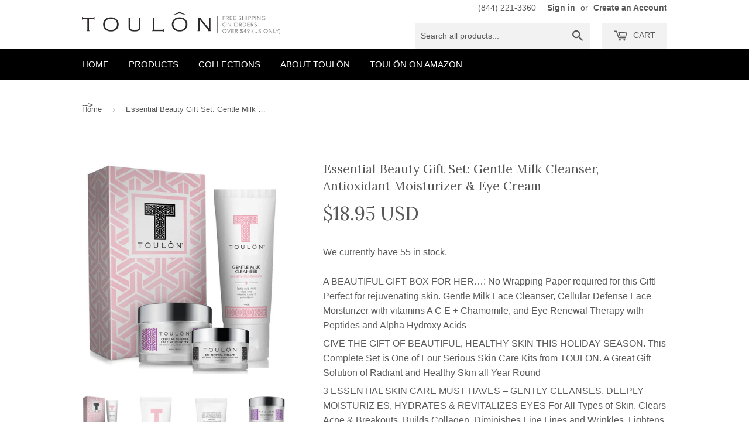

--- FILE ---
content_type: text/html; charset=utf-8
request_url: https://toulonskincare.com/products/beauty-gift-set-for-women-includes-gentle-milk-face-cleanser-antioxidant-daily-face-moisturizer-eye-cream-for-dark-circles-and-puffiness-makes-the-perfect-holiday-gift
body_size: 17146
content:
<!doctype html>
<!--[if lt IE 7]><html class="no-js lt-ie9 lt-ie8 lt-ie7" lang="en"> <![endif]-->
<!--[if IE 7]><html class="no-js lt-ie9 lt-ie8" lang="en"> <![endif]-->
<!--[if IE 8]><html class="no-js lt-ie9" lang="en"> <![endif]-->
<!--[if IE 9 ]><html class="ie9 no-js"> <![endif]-->
<!--[if (gt IE 9)|!(IE)]><!--> <html class="no-touch no-js"> <!--<![endif]-->
<head>
  
<link rel="shortcut icon" href="//toulonskincare.com/cdn/shop/t/3/assets/favicon.png?v=133185332938373150281468507388" type="image/png" />
  <!-- Basic page needs ================================================== -->
  <meta charset="utf-8">
  <meta http-equiv="X-UA-Compatible" content="IE=edge,chrome=1">

  
  <link rel="shortcut icon" href="//toulonskincare.com/cdn/shop/t/3/assets/favicon.png?v=133185332938373150281468507388" type="image/png" />
  
    <!-- FB OPEN GRAPH CODE ================================================== -->
  
  <meta property="og:image" content="https://toulonskincare.com/cdn/shop/products/DAILY-GiftBox_02_grande.jpg?v=1479162459" />
  <meta property="og:image:secure_url" content="https://toulonskincare.com/cdn/shop/products/DAILY-GiftBox_02_grande.jpg?v=1479162459" />

  <!-- FB OPEN GRAPH CODE ================================================== -->
  
  <!-- Title and description ================================================== -->
  <title>
  Essential Beauty Gift Set: Gentle Milk Cleanser, Antioxidant Moisturiz &ndash; TOULON Skincare
  </title>

  
  <meta name="description" content="A BEAUTIFUL GIFT BOX FOR HER…: No Wrapping Paper required for this Gift! Perfect for rejuvenating skin. Gentle Milk Face Cleanser, Cellular Defense Face Moisturizer with vitamins A C E + Chamomile, and Eye Renewal Therapy with Peptides and Alpha Hydroxy Acids GIVE THE GIFT OF BEAUTIFUL, HEALTHY SKIN THIS HOLIDAY SEASON">
  

  <!-- Product meta ================================================== -->
  
  <meta property="og:type" content="product">
  <meta property="og:title" content="Essential Beauty Gift Set: Gentle Milk Cleanser, Antioxidant Moisturizer &amp; Eye Cream">
  <meta property="og:url" content="https://toulonskincare.myshopify.com/products/beauty-gift-set-for-women-includes-gentle-milk-face-cleanser-antioxidant-daily-face-moisturizer-eye-cream-for-dark-circles-and-puffiness-makes-the-perfect-holiday-gift">
  
  <meta property="og:image" content="http://toulonskincare.com/cdn/shop/products/DAILY-GiftBox_02_grande.jpg?v=1479162459">
  <meta property="og:image:secure_url" content="https://toulonskincare.com/cdn/shop/products/DAILY-GiftBox_02_grande.jpg?v=1479162459">
  
  <meta property="og:image" content="http://toulonskincare.com/cdn/shop/products/CleanserMilk_Front_945c0ae7-8534-4b30-b4f9-0598c1c71518_grande.jpg?v=1479162461">
  <meta property="og:image:secure_url" content="https://toulonskincare.com/cdn/shop/products/CleanserMilk_Front_945c0ae7-8534-4b30-b4f9-0598c1c71518_grande.jpg?v=1479162461">
  
  <meta property="og:image" content="http://toulonskincare.com/cdn/shop/products/CleanserMilk_Back_2d2c1778-928c-4b22-b223-dbe086cdfb16_grande.jpg?v=1479162462">
  <meta property="og:image:secure_url" content="https://toulonskincare.com/cdn/shop/products/CleanserMilk_Back_2d2c1778-928c-4b22-b223-dbe086cdfb16_grande.jpg?v=1479162462">
  
  <meta property="og:price:amount" content="18.95">
  <meta property="og:price:currency" content="USD">


  <meta property="og:description" content="A BEAUTIFUL GIFT BOX FOR HER…: No Wrapping Paper required for this Gift! Perfect for rejuvenating skin. Gentle Milk Face Cleanser, Cellular Defense Face Moisturizer with vitamins A C E + Chamomile, and Eye Renewal Therapy with Peptides and Alpha Hydroxy Acids GIVE THE GIFT OF BEAUTIFUL, HEALTHY SKIN THIS HOLIDAY SEASON">

  <meta property="og:site_name" content="TOULON Skincare">

  

<meta name="twitter:card" content="summary">


  <meta name="twitter:card" content="product">
  <meta name="twitter:title" content="Essential Beauty Gift Set: Gentle Milk Cleanser, Antioxidant Moisturizer &amp; Eye Cream">
  <meta name="twitter:description" content=" A BEAUTIFUL GIFT BOX FOR HER…: No Wrapping Paper required for this Gift! Perfect for rejuvenating skin. Gentle Milk Face Cleanser, Cellular Defense Face Moisturizer with vitamins A C E + Chamomile, and Eye Renewal Therapy with Peptides and Alpha Hydroxy Acids 
 GIVE THE GIFT OF BEAUTIFUL, HEALTHY SKIN THIS HOLIDAY SEASON. This Complete Set is One of Four Serious Skin Care Kits from TOULON. A Great Gift Solution of Radiant and Healthy Skin all Year Round 
 3 ESSENTIAL SKIN CARE MUST HAVES – GENTLY CLEANSES, DEEPLY MOISTURIZ ES, HYDRATES &amp;amp; REVITALIZES EYES For All Types of Skin. Clears Acne &amp;amp; Breakouts, Builds Collagen, Diminishes Fine Lines and Wrinkles, Lightens Age Spots, Minimizes Pore Size, Brightens Skin &amp;amp; Fades Acne &amp;amp; Surface Scars.  
 ORGANIC, NATURAL &amp;amp; CRUELTY-FREE: Our Products are Paraben-Free, Gluten-Free, Cruelty-Free &amp;amp; Fragrance-Free. ">
  <meta name="twitter:image" content="https://toulonskincare.com/cdn/shop/products/DAILY-GiftBox_02_medium.jpg?v=1479162459">
  <meta name="twitter:image:width" content="240">
  <meta name="twitter:image:height" content="240">



  <!-- Helpers ================================================== -->
  <link rel="canonical" href="https://toulonskincare.myshopify.com/products/beauty-gift-set-for-women-includes-gentle-milk-face-cleanser-antioxidant-daily-face-moisturizer-eye-cream-for-dark-circles-and-puffiness-makes-the-perfect-holiday-gift">
  <meta name="viewport" content="width=device-width,initial-scale=1">

  

  <!-- CSS ================================================== -->
  <link href="//toulonskincare.com/cdn/shop/t/3/assets/timber.scss.css?v=158047539513676561621674767990" rel="stylesheet" type="text/css" media="all" />
  

  
    
    
    <link href="//fonts.googleapis.com/css?family=Lora:400" rel="stylesheet" type="text/css" media="all" />
  




  <!-- Header hook for plugins ================================================== -->
  <script>window.performance && window.performance.mark && window.performance.mark('shopify.content_for_header.start');</script><meta id="shopify-digital-wallet" name="shopify-digital-wallet" content="/13852675/digital_wallets/dialog">
<meta name="shopify-checkout-api-token" content="4f02214809fa83bbb0778359e517ae6c">
<meta id="in-context-paypal-metadata" data-shop-id="13852675" data-venmo-supported="true" data-environment="production" data-locale="en_US" data-paypal-v4="true" data-currency="USD">
<link rel="alternate" type="application/json+oembed" href="https://toulonskincare.myshopify.com/products/beauty-gift-set-for-women-includes-gentle-milk-face-cleanser-antioxidant-daily-face-moisturizer-eye-cream-for-dark-circles-and-puffiness-makes-the-perfect-holiday-gift.oembed">
<script async="async" src="/checkouts/internal/preloads.js?locale=en-US"></script>
<script id="shopify-features" type="application/json">{"accessToken":"4f02214809fa83bbb0778359e517ae6c","betas":["rich-media-storefront-analytics"],"domain":"toulonskincare.com","predictiveSearch":true,"shopId":13852675,"locale":"en"}</script>
<script>var Shopify = Shopify || {};
Shopify.shop = "toulonskincare.myshopify.com";
Shopify.locale = "en";
Shopify.currency = {"active":"USD","rate":"1.0"};
Shopify.country = "US";
Shopify.theme = {"name":"dealmills-v3-0","id":113065025,"schema_name":null,"schema_version":null,"theme_store_id":null,"role":"main"};
Shopify.theme.handle = "null";
Shopify.theme.style = {"id":null,"handle":null};
Shopify.cdnHost = "toulonskincare.com/cdn";
Shopify.routes = Shopify.routes || {};
Shopify.routes.root = "/";</script>
<script type="module">!function(o){(o.Shopify=o.Shopify||{}).modules=!0}(window);</script>
<script>!function(o){function n(){var o=[];function n(){o.push(Array.prototype.slice.apply(arguments))}return n.q=o,n}var t=o.Shopify=o.Shopify||{};t.loadFeatures=n(),t.autoloadFeatures=n()}(window);</script>
<script id="shop-js-analytics" type="application/json">{"pageType":"product"}</script>
<script defer="defer" async type="module" src="//toulonskincare.com/cdn/shopifycloud/shop-js/modules/v2/client.init-shop-cart-sync_BT-GjEfc.en.esm.js"></script>
<script defer="defer" async type="module" src="//toulonskincare.com/cdn/shopifycloud/shop-js/modules/v2/chunk.common_D58fp_Oc.esm.js"></script>
<script defer="defer" async type="module" src="//toulonskincare.com/cdn/shopifycloud/shop-js/modules/v2/chunk.modal_xMitdFEc.esm.js"></script>
<script type="module">
  await import("//toulonskincare.com/cdn/shopifycloud/shop-js/modules/v2/client.init-shop-cart-sync_BT-GjEfc.en.esm.js");
await import("//toulonskincare.com/cdn/shopifycloud/shop-js/modules/v2/chunk.common_D58fp_Oc.esm.js");
await import("//toulonskincare.com/cdn/shopifycloud/shop-js/modules/v2/chunk.modal_xMitdFEc.esm.js");

  window.Shopify.SignInWithShop?.initShopCartSync?.({"fedCMEnabled":true,"windoidEnabled":true});

</script>
<script id="__st">var __st={"a":13852675,"offset":-28800,"reqid":"3d6206c4-a478-4215-a83d-6972586f41bf-1769445770","pageurl":"toulonskincare.com\/products\/beauty-gift-set-for-women-includes-gentle-milk-face-cleanser-antioxidant-daily-face-moisturizer-eye-cream-for-dark-circles-and-puffiness-makes-the-perfect-holiday-gift","u":"2de7d128db65","p":"product","rtyp":"product","rid":8443326669};</script>
<script>window.ShopifyPaypalV4VisibilityTracking = true;</script>
<script id="captcha-bootstrap">!function(){'use strict';const t='contact',e='account',n='new_comment',o=[[t,t],['blogs',n],['comments',n],[t,'customer']],c=[[e,'customer_login'],[e,'guest_login'],[e,'recover_customer_password'],[e,'create_customer']],r=t=>t.map((([t,e])=>`form[action*='/${t}']:not([data-nocaptcha='true']) input[name='form_type'][value='${e}']`)).join(','),a=t=>()=>t?[...document.querySelectorAll(t)].map((t=>t.form)):[];function s(){const t=[...o],e=r(t);return a(e)}const i='password',u='form_key',d=['recaptcha-v3-token','g-recaptcha-response','h-captcha-response',i],f=()=>{try{return window.sessionStorage}catch{return}},m='__shopify_v',_=t=>t.elements[u];function p(t,e,n=!1){try{const o=window.sessionStorage,c=JSON.parse(o.getItem(e)),{data:r}=function(t){const{data:e,action:n}=t;return t[m]||n?{data:e,action:n}:{data:t,action:n}}(c);for(const[e,n]of Object.entries(r))t.elements[e]&&(t.elements[e].value=n);n&&o.removeItem(e)}catch(o){console.error('form repopulation failed',{error:o})}}const l='form_type',E='cptcha';function T(t){t.dataset[E]=!0}const w=window,h=w.document,L='Shopify',v='ce_forms',y='captcha';let A=!1;((t,e)=>{const n=(g='f06e6c50-85a8-45c8-87d0-21a2b65856fe',I='https://cdn.shopify.com/shopifycloud/storefront-forms-hcaptcha/ce_storefront_forms_captcha_hcaptcha.v1.5.2.iife.js',D={infoText:'Protected by hCaptcha',privacyText:'Privacy',termsText:'Terms'},(t,e,n)=>{const o=w[L][v],c=o.bindForm;if(c)return c(t,g,e,D).then(n);var r;o.q.push([[t,g,e,D],n]),r=I,A||(h.body.append(Object.assign(h.createElement('script'),{id:'captcha-provider',async:!0,src:r})),A=!0)});var g,I,D;w[L]=w[L]||{},w[L][v]=w[L][v]||{},w[L][v].q=[],w[L][y]=w[L][y]||{},w[L][y].protect=function(t,e){n(t,void 0,e),T(t)},Object.freeze(w[L][y]),function(t,e,n,w,h,L){const[v,y,A,g]=function(t,e,n){const i=e?o:[],u=t?c:[],d=[...i,...u],f=r(d),m=r(i),_=r(d.filter((([t,e])=>n.includes(e))));return[a(f),a(m),a(_),s()]}(w,h,L),I=t=>{const e=t.target;return e instanceof HTMLFormElement?e:e&&e.form},D=t=>v().includes(t);t.addEventListener('submit',(t=>{const e=I(t);if(!e)return;const n=D(e)&&!e.dataset.hcaptchaBound&&!e.dataset.recaptchaBound,o=_(e),c=g().includes(e)&&(!o||!o.value);(n||c)&&t.preventDefault(),c&&!n&&(function(t){try{if(!f())return;!function(t){const e=f();if(!e)return;const n=_(t);if(!n)return;const o=n.value;o&&e.removeItem(o)}(t);const e=Array.from(Array(32),(()=>Math.random().toString(36)[2])).join('');!function(t,e){_(t)||t.append(Object.assign(document.createElement('input'),{type:'hidden',name:u})),t.elements[u].value=e}(t,e),function(t,e){const n=f();if(!n)return;const o=[...t.querySelectorAll(`input[type='${i}']`)].map((({name:t})=>t)),c=[...d,...o],r={};for(const[a,s]of new FormData(t).entries())c.includes(a)||(r[a]=s);n.setItem(e,JSON.stringify({[m]:1,action:t.action,data:r}))}(t,e)}catch(e){console.error('failed to persist form',e)}}(e),e.submit())}));const S=(t,e)=>{t&&!t.dataset[E]&&(n(t,e.some((e=>e===t))),T(t))};for(const o of['focusin','change'])t.addEventListener(o,(t=>{const e=I(t);D(e)&&S(e,y())}));const B=e.get('form_key'),M=e.get(l),P=B&&M;t.addEventListener('DOMContentLoaded',(()=>{const t=y();if(P)for(const e of t)e.elements[l].value===M&&p(e,B);[...new Set([...A(),...v().filter((t=>'true'===t.dataset.shopifyCaptcha))])].forEach((e=>S(e,t)))}))}(h,new URLSearchParams(w.location.search),n,t,e,['guest_login'])})(!0,!0)}();</script>
<script integrity="sha256-4kQ18oKyAcykRKYeNunJcIwy7WH5gtpwJnB7kiuLZ1E=" data-source-attribution="shopify.loadfeatures" defer="defer" src="//toulonskincare.com/cdn/shopifycloud/storefront/assets/storefront/load_feature-a0a9edcb.js" crossorigin="anonymous"></script>
<script data-source-attribution="shopify.dynamic_checkout.dynamic.init">var Shopify=Shopify||{};Shopify.PaymentButton=Shopify.PaymentButton||{isStorefrontPortableWallets:!0,init:function(){window.Shopify.PaymentButton.init=function(){};var t=document.createElement("script");t.src="https://toulonskincare.com/cdn/shopifycloud/portable-wallets/latest/portable-wallets.en.js",t.type="module",document.head.appendChild(t)}};
</script>
<script data-source-attribution="shopify.dynamic_checkout.buyer_consent">
  function portableWalletsHideBuyerConsent(e){var t=document.getElementById("shopify-buyer-consent"),n=document.getElementById("shopify-subscription-policy-button");t&&n&&(t.classList.add("hidden"),t.setAttribute("aria-hidden","true"),n.removeEventListener("click",e))}function portableWalletsShowBuyerConsent(e){var t=document.getElementById("shopify-buyer-consent"),n=document.getElementById("shopify-subscription-policy-button");t&&n&&(t.classList.remove("hidden"),t.removeAttribute("aria-hidden"),n.addEventListener("click",e))}window.Shopify?.PaymentButton&&(window.Shopify.PaymentButton.hideBuyerConsent=portableWalletsHideBuyerConsent,window.Shopify.PaymentButton.showBuyerConsent=portableWalletsShowBuyerConsent);
</script>
<script data-source-attribution="shopify.dynamic_checkout.cart.bootstrap">document.addEventListener("DOMContentLoaded",(function(){function t(){return document.querySelector("shopify-accelerated-checkout-cart, shopify-accelerated-checkout")}if(t())Shopify.PaymentButton.init();else{new MutationObserver((function(e,n){t()&&(Shopify.PaymentButton.init(),n.disconnect())})).observe(document.body,{childList:!0,subtree:!0})}}));
</script>
<link id="shopify-accelerated-checkout-styles" rel="stylesheet" media="screen" href="https://toulonskincare.com/cdn/shopifycloud/portable-wallets/latest/accelerated-checkout-backwards-compat.css" crossorigin="anonymous">
<style id="shopify-accelerated-checkout-cart">
        #shopify-buyer-consent {
  margin-top: 1em;
  display: inline-block;
  width: 100%;
}

#shopify-buyer-consent.hidden {
  display: none;
}

#shopify-subscription-policy-button {
  background: none;
  border: none;
  padding: 0;
  text-decoration: underline;
  font-size: inherit;
  cursor: pointer;
}

#shopify-subscription-policy-button::before {
  box-shadow: none;
}

      </style>

<script>window.performance && window.performance.mark && window.performance.mark('shopify.content_for_header.end');</script>

  

<!--[if lt IE 9]>
<script src="//cdnjs.cloudflare.com/ajax/libs/html5shiv/3.7.2/html5shiv.min.js" type="text/javascript"></script>
<script src="//toulonskincare.com/cdn/shop/t/3/assets/respond.min.js?v=52248677837542619231468507390" type="text/javascript"></script>
<link href="//toulonskincare.com/cdn/shop/t/3/assets/respond-proxy.html" id="respond-proxy" rel="respond-proxy" />
<link href="//toulonskincare.myshopify.com/search?q=3c4789af0fe974a44e3d453ea57c7aa8" id="respond-redirect" rel="respond-redirect" />
<script src="//toulonskincare.myshopify.com/search?q=3c4789af0fe974a44e3d453ea57c7aa8" type="text/javascript"></script>
<![endif]-->
<!--[if (lte IE 9) ]><script src="//toulonskincare.com/cdn/shop/t/3/assets/match-media.min.js?v=159635276924582161481468507390" type="text/javascript"></script><![endif]-->


  
  

  <script src="//ajax.googleapis.com/ajax/libs/jquery/1.11.0/jquery.min.js" type="text/javascript"></script>
  <script src="//toulonskincare.com/cdn/shop/t/3/assets/modernizr.min.js?v=26620055551102246001468507390" type="text/javascript"></script>
  <script src="//toulonskincare.com/cdn/shop/t/3/assets/eu-redirect.js?v=172761673787063014001477232662" type="text/javascript"></script>
  
	

<script>window.mlvedaShopCurrency = "USD";
window.shopCurrency = "USD";
window.supported_currencies = "INR GBP AUD EUR JPY CAD USD";
</script>
<link href="https://monorail-edge.shopifysvc.com" rel="dns-prefetch">
<script>(function(){if ("sendBeacon" in navigator && "performance" in window) {try {var session_token_from_headers = performance.getEntriesByType('navigation')[0].serverTiming.find(x => x.name == '_s').description;} catch {var session_token_from_headers = undefined;}var session_cookie_matches = document.cookie.match(/_shopify_s=([^;]*)/);var session_token_from_cookie = session_cookie_matches && session_cookie_matches.length === 2 ? session_cookie_matches[1] : "";var session_token = session_token_from_headers || session_token_from_cookie || "";function handle_abandonment_event(e) {var entries = performance.getEntries().filter(function(entry) {return /monorail-edge.shopifysvc.com/.test(entry.name);});if (!window.abandonment_tracked && entries.length === 0) {window.abandonment_tracked = true;var currentMs = Date.now();var navigation_start = performance.timing.navigationStart;var payload = {shop_id: 13852675,url: window.location.href,navigation_start,duration: currentMs - navigation_start,session_token,page_type: "product"};window.navigator.sendBeacon("https://monorail-edge.shopifysvc.com/v1/produce", JSON.stringify({schema_id: "online_store_buyer_site_abandonment/1.1",payload: payload,metadata: {event_created_at_ms: currentMs,event_sent_at_ms: currentMs}}));}}window.addEventListener('pagehide', handle_abandonment_event);}}());</script>
<script id="web-pixels-manager-setup">(function e(e,d,r,n,o){if(void 0===o&&(o={}),!Boolean(null===(a=null===(i=window.Shopify)||void 0===i?void 0:i.analytics)||void 0===a?void 0:a.replayQueue)){var i,a;window.Shopify=window.Shopify||{};var t=window.Shopify;t.analytics=t.analytics||{};var s=t.analytics;s.replayQueue=[],s.publish=function(e,d,r){return s.replayQueue.push([e,d,r]),!0};try{self.performance.mark("wpm:start")}catch(e){}var l=function(){var e={modern:/Edge?\/(1{2}[4-9]|1[2-9]\d|[2-9]\d{2}|\d{4,})\.\d+(\.\d+|)|Firefox\/(1{2}[4-9]|1[2-9]\d|[2-9]\d{2}|\d{4,})\.\d+(\.\d+|)|Chrom(ium|e)\/(9{2}|\d{3,})\.\d+(\.\d+|)|(Maci|X1{2}).+ Version\/(15\.\d+|(1[6-9]|[2-9]\d|\d{3,})\.\d+)([,.]\d+|)( \(\w+\)|)( Mobile\/\w+|) Safari\/|Chrome.+OPR\/(9{2}|\d{3,})\.\d+\.\d+|(CPU[ +]OS|iPhone[ +]OS|CPU[ +]iPhone|CPU IPhone OS|CPU iPad OS)[ +]+(15[._]\d+|(1[6-9]|[2-9]\d|\d{3,})[._]\d+)([._]\d+|)|Android:?[ /-](13[3-9]|1[4-9]\d|[2-9]\d{2}|\d{4,})(\.\d+|)(\.\d+|)|Android.+Firefox\/(13[5-9]|1[4-9]\d|[2-9]\d{2}|\d{4,})\.\d+(\.\d+|)|Android.+Chrom(ium|e)\/(13[3-9]|1[4-9]\d|[2-9]\d{2}|\d{4,})\.\d+(\.\d+|)|SamsungBrowser\/([2-9]\d|\d{3,})\.\d+/,legacy:/Edge?\/(1[6-9]|[2-9]\d|\d{3,})\.\d+(\.\d+|)|Firefox\/(5[4-9]|[6-9]\d|\d{3,})\.\d+(\.\d+|)|Chrom(ium|e)\/(5[1-9]|[6-9]\d|\d{3,})\.\d+(\.\d+|)([\d.]+$|.*Safari\/(?![\d.]+ Edge\/[\d.]+$))|(Maci|X1{2}).+ Version\/(10\.\d+|(1[1-9]|[2-9]\d|\d{3,})\.\d+)([,.]\d+|)( \(\w+\)|)( Mobile\/\w+|) Safari\/|Chrome.+OPR\/(3[89]|[4-9]\d|\d{3,})\.\d+\.\d+|(CPU[ +]OS|iPhone[ +]OS|CPU[ +]iPhone|CPU IPhone OS|CPU iPad OS)[ +]+(10[._]\d+|(1[1-9]|[2-9]\d|\d{3,})[._]\d+)([._]\d+|)|Android:?[ /-](13[3-9]|1[4-9]\d|[2-9]\d{2}|\d{4,})(\.\d+|)(\.\d+|)|Mobile Safari.+OPR\/([89]\d|\d{3,})\.\d+\.\d+|Android.+Firefox\/(13[5-9]|1[4-9]\d|[2-9]\d{2}|\d{4,})\.\d+(\.\d+|)|Android.+Chrom(ium|e)\/(13[3-9]|1[4-9]\d|[2-9]\d{2}|\d{4,})\.\d+(\.\d+|)|Android.+(UC? ?Browser|UCWEB|U3)[ /]?(15\.([5-9]|\d{2,})|(1[6-9]|[2-9]\d|\d{3,})\.\d+)\.\d+|SamsungBrowser\/(5\.\d+|([6-9]|\d{2,})\.\d+)|Android.+MQ{2}Browser\/(14(\.(9|\d{2,})|)|(1[5-9]|[2-9]\d|\d{3,})(\.\d+|))(\.\d+|)|K[Aa][Ii]OS\/(3\.\d+|([4-9]|\d{2,})\.\d+)(\.\d+|)/},d=e.modern,r=e.legacy,n=navigator.userAgent;return n.match(d)?"modern":n.match(r)?"legacy":"unknown"}(),u="modern"===l?"modern":"legacy",c=(null!=n?n:{modern:"",legacy:""})[u],f=function(e){return[e.baseUrl,"/wpm","/b",e.hashVersion,"modern"===e.buildTarget?"m":"l",".js"].join("")}({baseUrl:d,hashVersion:r,buildTarget:u}),m=function(e){var d=e.version,r=e.bundleTarget,n=e.surface,o=e.pageUrl,i=e.monorailEndpoint;return{emit:function(e){var a=e.status,t=e.errorMsg,s=(new Date).getTime(),l=JSON.stringify({metadata:{event_sent_at_ms:s},events:[{schema_id:"web_pixels_manager_load/3.1",payload:{version:d,bundle_target:r,page_url:o,status:a,surface:n,error_msg:t},metadata:{event_created_at_ms:s}}]});if(!i)return console&&console.warn&&console.warn("[Web Pixels Manager] No Monorail endpoint provided, skipping logging."),!1;try{return self.navigator.sendBeacon.bind(self.navigator)(i,l)}catch(e){}var u=new XMLHttpRequest;try{return u.open("POST",i,!0),u.setRequestHeader("Content-Type","text/plain"),u.send(l),!0}catch(e){return console&&console.warn&&console.warn("[Web Pixels Manager] Got an unhandled error while logging to Monorail."),!1}}}}({version:r,bundleTarget:l,surface:e.surface,pageUrl:self.location.href,monorailEndpoint:e.monorailEndpoint});try{o.browserTarget=l,function(e){var d=e.src,r=e.async,n=void 0===r||r,o=e.onload,i=e.onerror,a=e.sri,t=e.scriptDataAttributes,s=void 0===t?{}:t,l=document.createElement("script"),u=document.querySelector("head"),c=document.querySelector("body");if(l.async=n,l.src=d,a&&(l.integrity=a,l.crossOrigin="anonymous"),s)for(var f in s)if(Object.prototype.hasOwnProperty.call(s,f))try{l.dataset[f]=s[f]}catch(e){}if(o&&l.addEventListener("load",o),i&&l.addEventListener("error",i),u)u.appendChild(l);else{if(!c)throw new Error("Did not find a head or body element to append the script");c.appendChild(l)}}({src:f,async:!0,onload:function(){if(!function(){var e,d;return Boolean(null===(d=null===(e=window.Shopify)||void 0===e?void 0:e.analytics)||void 0===d?void 0:d.initialized)}()){var d=window.webPixelsManager.init(e)||void 0;if(d){var r=window.Shopify.analytics;r.replayQueue.forEach((function(e){var r=e[0],n=e[1],o=e[2];d.publishCustomEvent(r,n,o)})),r.replayQueue=[],r.publish=d.publishCustomEvent,r.visitor=d.visitor,r.initialized=!0}}},onerror:function(){return m.emit({status:"failed",errorMsg:"".concat(f," has failed to load")})},sri:function(e){var d=/^sha384-[A-Za-z0-9+/=]+$/;return"string"==typeof e&&d.test(e)}(c)?c:"",scriptDataAttributes:o}),m.emit({status:"loading"})}catch(e){m.emit({status:"failed",errorMsg:(null==e?void 0:e.message)||"Unknown error"})}}})({shopId: 13852675,storefrontBaseUrl: "https://toulonskincare.myshopify.com",extensionsBaseUrl: "https://extensions.shopifycdn.com/cdn/shopifycloud/web-pixels-manager",monorailEndpoint: "https://monorail-edge.shopifysvc.com/unstable/produce_batch",surface: "storefront-renderer",enabledBetaFlags: ["2dca8a86"],webPixelsConfigList: [{"id":"shopify-app-pixel","configuration":"{}","eventPayloadVersion":"v1","runtimeContext":"STRICT","scriptVersion":"0450","apiClientId":"shopify-pixel","type":"APP","privacyPurposes":["ANALYTICS","MARKETING"]},{"id":"shopify-custom-pixel","eventPayloadVersion":"v1","runtimeContext":"LAX","scriptVersion":"0450","apiClientId":"shopify-pixel","type":"CUSTOM","privacyPurposes":["ANALYTICS","MARKETING"]}],isMerchantRequest: false,initData: {"shop":{"name":"TOULON Skincare","paymentSettings":{"currencyCode":"USD"},"myshopifyDomain":"toulonskincare.myshopify.com","countryCode":"US","storefrontUrl":"https:\/\/toulonskincare.myshopify.com"},"customer":null,"cart":null,"checkout":null,"productVariants":[{"price":{"amount":18.95,"currencyCode":"USD"},"product":{"title":"Essential Beauty Gift Set: Gentle Milk Cleanser, Antioxidant Moisturizer \u0026 Eye Cream","vendor":"TOULON Skincare","id":"8443326669","untranslatedTitle":"Essential Beauty Gift Set: Gentle Milk Cleanser, Antioxidant Moisturizer \u0026 Eye Cream","url":"\/products\/beauty-gift-set-for-women-includes-gentle-milk-face-cleanser-antioxidant-daily-face-moisturizer-eye-cream-for-dark-circles-and-puffiness-makes-the-perfect-holiday-gift","type":"Gift Set"},"id":"28505249485","image":{"src":"\/\/toulonskincare.com\/cdn\/shop\/products\/DAILY-GiftBox_02.jpg?v=1479162459"},"sku":"ZB-7B1S-M481","title":"Default Title","untranslatedTitle":"Default Title"}],"purchasingCompany":null},},"https://toulonskincare.com/cdn","fcfee988w5aeb613cpc8e4bc33m6693e112",{"modern":"","legacy":""},{"shopId":"13852675","storefrontBaseUrl":"https:\/\/toulonskincare.myshopify.com","extensionBaseUrl":"https:\/\/extensions.shopifycdn.com\/cdn\/shopifycloud\/web-pixels-manager","surface":"storefront-renderer","enabledBetaFlags":"[\"2dca8a86\"]","isMerchantRequest":"false","hashVersion":"fcfee988w5aeb613cpc8e4bc33m6693e112","publish":"custom","events":"[[\"page_viewed\",{}],[\"product_viewed\",{\"productVariant\":{\"price\":{\"amount\":18.95,\"currencyCode\":\"USD\"},\"product\":{\"title\":\"Essential Beauty Gift Set: Gentle Milk Cleanser, Antioxidant Moisturizer \u0026 Eye Cream\",\"vendor\":\"TOULON Skincare\",\"id\":\"8443326669\",\"untranslatedTitle\":\"Essential Beauty Gift Set: Gentle Milk Cleanser, Antioxidant Moisturizer \u0026 Eye Cream\",\"url\":\"\/products\/beauty-gift-set-for-women-includes-gentle-milk-face-cleanser-antioxidant-daily-face-moisturizer-eye-cream-for-dark-circles-and-puffiness-makes-the-perfect-holiday-gift\",\"type\":\"Gift Set\"},\"id\":\"28505249485\",\"image\":{\"src\":\"\/\/toulonskincare.com\/cdn\/shop\/products\/DAILY-GiftBox_02.jpg?v=1479162459\"},\"sku\":\"ZB-7B1S-M481\",\"title\":\"Default Title\",\"untranslatedTitle\":\"Default Title\"}}]]"});</script><script>
  window.ShopifyAnalytics = window.ShopifyAnalytics || {};
  window.ShopifyAnalytics.meta = window.ShopifyAnalytics.meta || {};
  window.ShopifyAnalytics.meta.currency = 'USD';
  var meta = {"product":{"id":8443326669,"gid":"gid:\/\/shopify\/Product\/8443326669","vendor":"TOULON Skincare","type":"Gift Set","handle":"beauty-gift-set-for-women-includes-gentle-milk-face-cleanser-antioxidant-daily-face-moisturizer-eye-cream-for-dark-circles-and-puffiness-makes-the-perfect-holiday-gift","variants":[{"id":28505249485,"price":1895,"name":"Essential Beauty Gift Set: Gentle Milk Cleanser, Antioxidant Moisturizer \u0026 Eye Cream","public_title":null,"sku":"ZB-7B1S-M481"}],"remote":false},"page":{"pageType":"product","resourceType":"product","resourceId":8443326669,"requestId":"3d6206c4-a478-4215-a83d-6972586f41bf-1769445770"}};
  for (var attr in meta) {
    window.ShopifyAnalytics.meta[attr] = meta[attr];
  }
</script>
<script class="analytics">
  (function () {
    var customDocumentWrite = function(content) {
      var jquery = null;

      if (window.jQuery) {
        jquery = window.jQuery;
      } else if (window.Checkout && window.Checkout.$) {
        jquery = window.Checkout.$;
      }

      if (jquery) {
        jquery('body').append(content);
      }
    };

    var hasLoggedConversion = function(token) {
      if (token) {
        return document.cookie.indexOf('loggedConversion=' + token) !== -1;
      }
      return false;
    }

    var setCookieIfConversion = function(token) {
      if (token) {
        var twoMonthsFromNow = new Date(Date.now());
        twoMonthsFromNow.setMonth(twoMonthsFromNow.getMonth() + 2);

        document.cookie = 'loggedConversion=' + token + '; expires=' + twoMonthsFromNow;
      }
    }

    var trekkie = window.ShopifyAnalytics.lib = window.trekkie = window.trekkie || [];
    if (trekkie.integrations) {
      return;
    }
    trekkie.methods = [
      'identify',
      'page',
      'ready',
      'track',
      'trackForm',
      'trackLink'
    ];
    trekkie.factory = function(method) {
      return function() {
        var args = Array.prototype.slice.call(arguments);
        args.unshift(method);
        trekkie.push(args);
        return trekkie;
      };
    };
    for (var i = 0; i < trekkie.methods.length; i++) {
      var key = trekkie.methods[i];
      trekkie[key] = trekkie.factory(key);
    }
    trekkie.load = function(config) {
      trekkie.config = config || {};
      trekkie.config.initialDocumentCookie = document.cookie;
      var first = document.getElementsByTagName('script')[0];
      var script = document.createElement('script');
      script.type = 'text/javascript';
      script.onerror = function(e) {
        var scriptFallback = document.createElement('script');
        scriptFallback.type = 'text/javascript';
        scriptFallback.onerror = function(error) {
                var Monorail = {
      produce: function produce(monorailDomain, schemaId, payload) {
        var currentMs = new Date().getTime();
        var event = {
          schema_id: schemaId,
          payload: payload,
          metadata: {
            event_created_at_ms: currentMs,
            event_sent_at_ms: currentMs
          }
        };
        return Monorail.sendRequest("https://" + monorailDomain + "/v1/produce", JSON.stringify(event));
      },
      sendRequest: function sendRequest(endpointUrl, payload) {
        // Try the sendBeacon API
        if (window && window.navigator && typeof window.navigator.sendBeacon === 'function' && typeof window.Blob === 'function' && !Monorail.isIos12()) {
          var blobData = new window.Blob([payload], {
            type: 'text/plain'
          });

          if (window.navigator.sendBeacon(endpointUrl, blobData)) {
            return true;
          } // sendBeacon was not successful

        } // XHR beacon

        var xhr = new XMLHttpRequest();

        try {
          xhr.open('POST', endpointUrl);
          xhr.setRequestHeader('Content-Type', 'text/plain');
          xhr.send(payload);
        } catch (e) {
          console.log(e);
        }

        return false;
      },
      isIos12: function isIos12() {
        return window.navigator.userAgent.lastIndexOf('iPhone; CPU iPhone OS 12_') !== -1 || window.navigator.userAgent.lastIndexOf('iPad; CPU OS 12_') !== -1;
      }
    };
    Monorail.produce('monorail-edge.shopifysvc.com',
      'trekkie_storefront_load_errors/1.1',
      {shop_id: 13852675,
      theme_id: 113065025,
      app_name: "storefront",
      context_url: window.location.href,
      source_url: "//toulonskincare.com/cdn/s/trekkie.storefront.8d95595f799fbf7e1d32231b9a28fd43b70c67d3.min.js"});

        };
        scriptFallback.async = true;
        scriptFallback.src = '//toulonskincare.com/cdn/s/trekkie.storefront.8d95595f799fbf7e1d32231b9a28fd43b70c67d3.min.js';
        first.parentNode.insertBefore(scriptFallback, first);
      };
      script.async = true;
      script.src = '//toulonskincare.com/cdn/s/trekkie.storefront.8d95595f799fbf7e1d32231b9a28fd43b70c67d3.min.js';
      first.parentNode.insertBefore(script, first);
    };
    trekkie.load(
      {"Trekkie":{"appName":"storefront","development":false,"defaultAttributes":{"shopId":13852675,"isMerchantRequest":null,"themeId":113065025,"themeCityHash":"13934165317036515861","contentLanguage":"en","currency":"USD","eventMetadataId":"8e36b499-8f91-4c13-9933-a27e6a28a95c"},"isServerSideCookieWritingEnabled":true,"monorailRegion":"shop_domain","enabledBetaFlags":["65f19447"]},"Session Attribution":{},"S2S":{"facebookCapiEnabled":false,"source":"trekkie-storefront-renderer","apiClientId":580111}}
    );

    var loaded = false;
    trekkie.ready(function() {
      if (loaded) return;
      loaded = true;

      window.ShopifyAnalytics.lib = window.trekkie;

      var originalDocumentWrite = document.write;
      document.write = customDocumentWrite;
      try { window.ShopifyAnalytics.merchantGoogleAnalytics.call(this); } catch(error) {};
      document.write = originalDocumentWrite;

      window.ShopifyAnalytics.lib.page(null,{"pageType":"product","resourceType":"product","resourceId":8443326669,"requestId":"3d6206c4-a478-4215-a83d-6972586f41bf-1769445770","shopifyEmitted":true});

      var match = window.location.pathname.match(/checkouts\/(.+)\/(thank_you|post_purchase)/)
      var token = match? match[1]: undefined;
      if (!hasLoggedConversion(token)) {
        setCookieIfConversion(token);
        window.ShopifyAnalytics.lib.track("Viewed Product",{"currency":"USD","variantId":28505249485,"productId":8443326669,"productGid":"gid:\/\/shopify\/Product\/8443326669","name":"Essential Beauty Gift Set: Gentle Milk Cleanser, Antioxidant Moisturizer \u0026 Eye Cream","price":"18.95","sku":"ZB-7B1S-M481","brand":"TOULON Skincare","variant":null,"category":"Gift Set","nonInteraction":true,"remote":false},undefined,undefined,{"shopifyEmitted":true});
      window.ShopifyAnalytics.lib.track("monorail:\/\/trekkie_storefront_viewed_product\/1.1",{"currency":"USD","variantId":28505249485,"productId":8443326669,"productGid":"gid:\/\/shopify\/Product\/8443326669","name":"Essential Beauty Gift Set: Gentle Milk Cleanser, Antioxidant Moisturizer \u0026 Eye Cream","price":"18.95","sku":"ZB-7B1S-M481","brand":"TOULON Skincare","variant":null,"category":"Gift Set","nonInteraction":true,"remote":false,"referer":"https:\/\/toulonskincare.com\/products\/beauty-gift-set-for-women-includes-gentle-milk-face-cleanser-antioxidant-daily-face-moisturizer-eye-cream-for-dark-circles-and-puffiness-makes-the-perfect-holiday-gift"});
      }
    });


        var eventsListenerScript = document.createElement('script');
        eventsListenerScript.async = true;
        eventsListenerScript.src = "//toulonskincare.com/cdn/shopifycloud/storefront/assets/shop_events_listener-3da45d37.js";
        document.getElementsByTagName('head')[0].appendChild(eventsListenerScript);

})();</script>
<script
  defer
  src="https://toulonskincare.com/cdn/shopifycloud/perf-kit/shopify-perf-kit-3.0.4.min.js"
  data-application="storefront-renderer"
  data-shop-id="13852675"
  data-render-region="gcp-us-east1"
  data-page-type="product"
  data-theme-instance-id="113065025"
  data-theme-name=""
  data-theme-version=""
  data-monorail-region="shop_domain"
  data-resource-timing-sampling-rate="10"
  data-shs="true"
  data-shs-beacon="true"
  data-shs-export-with-fetch="true"
  data-shs-logs-sample-rate="1"
  data-shs-beacon-endpoint="https://toulonskincare.com/api/collect"
></script>
</head>

<body id="essential-beauty-gift-set-gentle-milk-cleanser-antioxidant-moisturiz" class="template-product" >

  <header class="site-header" role="banner">
    
    <div class="wrapper">
      
      
    <label class="currency-picker__wrapper pick_currency" style="display: none">
  <span class="currency-picker__label">Pick a currency</span>
  <select id="currency-picker" class="currency-picker" name="currencies" style="display: inline; width: auto; vertical-align: inherit;">
  
  
  <option value="USD" selected="selected">USD</option>
  
    
    <option value="INR">INR</option>
    
  
    
    <option value="GBP">GBP</option>
    
  
    
    <option value="AUD">AUD</option>
    
  
    
    <option value="EUR">EUR</option>
    
  
    
    <option value="JPY">JPY</option>
    
  
    
    <option value="CAD">CAD</option>
    
  
    
  
  </select>
</label>
      
      <div class="grid--full">
        <div class="grid-item large--one-half">
          
            <div class="h1 header-logo" itemscope itemtype="http://schema.org/Organization">
          
            
              <a href="/" itemprop="url">
                <img src="//toulonskincare.com/cdn/shop/t/3/assets/logo.png?v=113852401075546201781484867953" alt="TOULON Skincare" itemprop="logo">
              </a>
            
          
            </div>
          
        </div>

        <div class="grid-item large--one-half text-center large--text-right">
          
            <div class="site-header--text-links">
              
                (844) 221-3360
              

              
                <span class="site-header--meta-links medium-down--hide">
                  
                    <a href="https://shopify.com/13852675/account?locale=en&amp;region_country=US" id="customer_login_link">Sign in</a>
                    
                    <span class="site-header--spacer">or</span>
                    <a href="https://shopify.com/13852675/account?locale=en" id="customer_register_link">Create an Account</a>
                    
                  
                </span>
              
            </div>

            <br class="medium-down--hide">
          

          <form action="/search" method="get" class="search-bar" role="search">
  <input type="hidden" name="type" value="product">

  <input type="search" name="q" value="" placeholder="Search all products..." aria-label="Search all products...">
  <button type="submit" class="search-bar--submit icon-fallback-text">
    <span class="icon icon-search" aria-hidden="true"></span>
    <span class="fallback-text">Search</span>
  </button>
</form>


          <a href="/cart" target="_blank" class="header-cart-btn cart-toggle">
            <span class="icon icon-cart"></span>
            Cart <span class="cart-count cart-badge--desktop hidden-count">0</span>
          </a>
        </div>
      </div>

    </div>
  </header>

  <nav class="nav-bar" role="navigation">
    <div class="wrapper">
      <form action="/search" method="get" class="search-bar" role="search">
  <input type="hidden" name="type" value="product">

  <input type="search" name="q" value="" placeholder="Search all products..." aria-label="Search all products...">
  <button type="submit" class="search-bar--submit icon-fallback-text">
    <span class="icon icon-search" aria-hidden="true"></span>
    <span class="fallback-text">Search</span>
  </button>
</form>

      <ul class="site-nav" id="accessibleNav">
  
  
    
    
      <li >
        <a href="/">Home</a>
      </li>
    
  
    
    
      <li >
        <a href="/collections/all">Products</a>
      </li>
    
  
    
    
      <li >
        <a href="/collections">Collections</a>
      </li>
    
  
    
    
      <li >
        <a href="/pages/about-toulon-skincare">About TOULÔN</a>
      </li>
    
  
    
    
      <li >
        <a href="/pages/visit-our-store-in-amazon">TOULÔN on Amazon</a>
      </li>
    
  

  
    
      <li class="customer-navlink large--hide"><a href="https://shopify.com/13852675/account?locale=en&amp;region_country=US" id="customer_login_link">Sign in</a></li>
      
      <li class="customer-navlink large--hide"><a href="https://shopify.com/13852675/account?locale=en" id="customer_register_link">Create an Account</a></li>
      
    
  
</ul>

    </div>

  </nav>

  <div id="mobileNavBar">
    <div class="display-table-cell">
      <a class="menu-toggle mobileNavBar-link">Menu</a>
    </div>
    <div class="display-table-cell">
      <a href="/cart" class="cart-toggle mobileNavBar-link">
        <span class="icon icon-cart"></span>
        Cart <span class="cart-count hidden-count">0</span>
      </a>
    </div>
  </div>

  <main class="wrapper main-content" role="main">

    <!--<!-- "snippets/mlveda-currencies-switcher.liquid" was not rendered, the associated app was uninstalled -->-->




<nav class="breadcrumb" role="navigation" aria-label="breadcrumbs">
  <a href="/" title="Back to the frontpage">Home</a>

  

    
    <span class="divider" aria-hidden="true">&rsaquo;</span>
    <span class="breadcrumb--truncate">Essential Beauty Gift Set: Gentle Milk Cleanser, Antioxidant Moisturizer & Eye Cream</span>

  
</nav>



<div class="grid" itemscope itemtype="http://schema.org/Product">
  <meta itemprop="url" content="https://toulonskincare.myshopify.com/products/beauty-gift-set-for-women-includes-gentle-milk-face-cleanser-antioxidant-daily-face-moisturizer-eye-cream-for-dark-circles-and-puffiness-makes-the-perfect-holiday-gift">
  <meta itemprop="image" content="//toulonskincare.com/cdn/shop/products/DAILY-GiftBox_02_grande.jpg?v=1479162459">

  <div class="grid-item large--two-fifths">
    <div class="grid">
      <div class="grid-item large--eleven-twelfths text-center">
        <div class="product-photo-container" id="productPhoto">
          
          <img id="productPhotoImg" src="//toulonskincare.com/cdn/shop/products/DAILY-GiftBox_02_large.jpg?v=1479162459" alt="Essential Beauty Gift Set: Gentle Milk Cleanser, Antioxidant Moisturizer &amp; Eye Cream"  data-zoom="//toulonskincare.com/cdn/shop/products/DAILY-GiftBox_02_1024x1024.jpg?v=1479162459">
        </div>
        
          <ul class="product-photo-thumbs grid-uniform" id="productThumbs">

            
              <li class="grid-item medium-down--one-quarter large--one-quarter">
                <a href="//toulonskincare.com/cdn/shop/products/DAILY-GiftBox_02_large.jpg?v=1479162459" class="product-photo-thumb">
                  <img src="//toulonskincare.com/cdn/shop/products/DAILY-GiftBox_02_compact.jpg?v=1479162459" alt="Essential Beauty Gift Set: Gentle Milk Cleanser, Antioxidant Moisturizer &amp; Eye Cream">
                </a>
              </li>
            
              <li class="grid-item medium-down--one-quarter large--one-quarter">
                <a href="//toulonskincare.com/cdn/shop/products/CleanserMilk_Front_945c0ae7-8534-4b30-b4f9-0598c1c71518_large.jpg?v=1479162461" class="product-photo-thumb">
                  <img src="//toulonskincare.com/cdn/shop/products/CleanserMilk_Front_945c0ae7-8534-4b30-b4f9-0598c1c71518_compact.jpg?v=1479162461" alt="Essential Beauty Gift Set: Gentle Milk Cleanser, Antioxidant Moisturizer &amp; Eye Cream">
                </a>
              </li>
            
              <li class="grid-item medium-down--one-quarter large--one-quarter">
                <a href="//toulonskincare.com/cdn/shop/products/CleanserMilk_Back_2d2c1778-928c-4b22-b223-dbe086cdfb16_large.jpg?v=1479162462" class="product-photo-thumb">
                  <img src="//toulonskincare.com/cdn/shop/products/CleanserMilk_Back_2d2c1778-928c-4b22-b223-dbe086cdfb16_compact.jpg?v=1479162462" alt="Essential Beauty Gift Set: Gentle Milk Cleanser, Antioxidant Moisturizer &amp; Eye Cream">
                </a>
              </li>
            
              <li class="grid-item medium-down--one-quarter large--one-quarter">
                <a href="//toulonskincare.com/cdn/shop/products/ACE_Jar_060916_5c15728a-fa73-4f8a-b9ba-1a5f05596040_large.jpg?v=1479162463" class="product-photo-thumb">
                  <img src="//toulonskincare.com/cdn/shop/products/ACE_Jar_060916_5c15728a-fa73-4f8a-b9ba-1a5f05596040_compact.jpg?v=1479162463" alt="Essential Beauty Gift Set: Gentle Milk Cleanser, Antioxidant Moisturizer &amp; Eye Cream">
                </a>
              </li>
            
              <li class="grid-item medium-down--one-quarter large--one-quarter">
                <a href="//toulonskincare.com/cdn/shop/products/EyeCreamJar02_48be37d0-25bf-46ee-a18a-2abdfc512a59_large.jpg?v=1479162465" class="product-photo-thumb">
                  <img src="//toulonskincare.com/cdn/shop/products/EyeCreamJar02_48be37d0-25bf-46ee-a18a-2abdfc512a59_compact.jpg?v=1479162465" alt="Essential Beauty Gift Set: Gentle Milk Cleanser, Antioxidant Moisturizer &amp; Eye Cream">
                </a>
              </li>
            

          </ul>
        

      </div>
    </div>

  </div>

  <div class="grid-item large--three-fifths">

    <h2 itemprop="name">Essential Beauty Gift Set: Gentle Milk Cleanser, Antioxidant Moisturizer & Eye Cream</h2>

    <div itemprop="offers" itemscope itemtype="http://schema.org/Offer">

      

      <meta itemprop="priceCurrency" content="USD">
      <meta itemprop="price" content="<span class=money>$18.95 USD</span>">

      

      <ul class="inline-list product-meta">
        <li>
          <span id="productPrice" class="h1">
            







<small><span class=money>$18.95 USD</span></small>
          </span>
        </li>
        
        
      </ul>

      <hr id="variantBreak" class="hr--clear hr--small">

      <link itemprop="availability" href="http://schema.org/InStock">
      
      <div id="variant-inventory">

We currently have 55 in stock.

</div>
      <br>
    <div class="product-description rte" itemprop="description">
      <li class="showHiddenFeatureBullets"><span class="a-list-item"> A BEAUTIFUL GIFT BOX FOR HER…: No Wrapping Paper required for this Gift! Perfect for rejuvenating skin. Gentle Milk Face Cleanser, Cellular Defense Face Moisturizer with vitamins A C E + Chamomile, and Eye Renewal Therapy with Peptides and Alpha Hydroxy Acids </span></li>
<li class="showHiddenFeatureBullets"><span class="a-list-item"> GIVE THE GIFT OF BEAUTIFUL, HEALTHY SKIN THIS HOLIDAY SEASON. This Complete Set is One of Four Serious Skin Care Kits from TOULON. A Great Gift Solution of Radiant and Healthy Skin all Year Round </span></li>
<li class="showHiddenFeatureBullets"><span class="a-list-item"> 3 ESSENTIAL SKIN CARE MUST HAVES – GENTLY CLEANSES, DEEPLY MOISTURIZ ES, HYDRATES &amp; REVITALIZES EYES For All Types of Skin. Clears Acne &amp; Breakouts, Builds Collagen, Diminishes Fine Lines and Wrinkles, Lightens Age Spots, Minimizes Pore Size, Brightens Skin &amp; Fades Acne &amp; Surface Scars.  </span></li>
<li class="showHiddenFeatureBullets"><span class="a-list-item"> ORGANIC, NATURAL &amp; CRUELTY-FREE: Our Products are Paraben-Free, Gluten-Free, Cruelty-Free &amp; Fragrance-Free. </span></li>
    </div>
    <div class="credit-card rte" itemprop="credit-card">
      <p><span>Guaranteed Safe/Secured Checkout With:</span></p>
      <img src="https://cdn.shopify.com/s/files/1/0940/7506/t/4/assets/large_horizontal_cclogos.png?1478813063214336544"/>
    </div>
      
      <form action="/cart/add" method="post" enctype="multipart/form-data" id="addToCartForm">
        <select name="id" id="productSelect" class="product-variants">
          
            

              <option  selected="selected"  data-sku="ZB-7B1S-M481" value="28505249485">Default Title - <span class=money>$18.95 USD</span></option>

            
          
        </select>

        

        <button type="submit" name="add" id="addToCart" class="btn">
          <span class="icon icon-cart"></span>

          <span id="addToCartText">Add to Cart</span>
        </button>
		
		<div id="clock"></div>
		
        
      </form>

      <hr>

    </div>


    
      



<div class="social-sharing is-default" data-permalink="https://toulonskincare.myshopify.com/products/beauty-gift-set-for-women-includes-gentle-milk-face-cleanser-antioxidant-daily-face-moisturizer-eye-cream-for-dark-circles-and-puffiness-makes-the-perfect-holiday-gift">

  
    <a target="_blank" href="//www.facebook.com/sharer.php?u=https://toulonskincare.myshopify.com/products/beauty-gift-set-for-women-includes-gentle-milk-face-cleanser-antioxidant-daily-face-moisturizer-eye-cream-for-dark-circles-and-puffiness-makes-the-perfect-holiday-gift" class="share-facebook">
      <span class="icon icon-facebook"></span>
      <span class="share-title">Share</span>
      
        <span class="share-count">0</span>
      
    </a>
  

  
    <a target="_blank" href="//twitter.com/share?url=https://toulonskincare.myshopify.com/products/beauty-gift-set-for-women-includes-gentle-milk-face-cleanser-antioxidant-daily-face-moisturizer-eye-cream-for-dark-circles-and-puffiness-makes-the-perfect-holiday-gift&amp;text=Essential%20Beauty%20Gift%20Set:%20Gentle%20Milk%20Cleanser,%20Antioxidant%20Moisturizer%20%26%20Eye%20Cream;source=webclient" class="share-twitter">
      <span class="icon icon-twitter"></span>
      <span class="share-title">Tweet</span>
      
        <span class="share-count">0</span>
      
    </a>
  

  

    
      <a target="_blank" href="//pinterest.com/pin/create/button/?url=https://toulonskincare.myshopify.com/products/beauty-gift-set-for-women-includes-gentle-milk-face-cleanser-antioxidant-daily-face-moisturizer-eye-cream-for-dark-circles-and-puffiness-makes-the-perfect-holiday-gift&amp;media=http://toulonskincare.com/cdn/shop/products/DAILY-GiftBox_02_1024x1024.jpg?v=1479162459&amp;description=Essential%20Beauty%20Gift%20Set:%20Gentle%20Milk%20Cleanser,%20Antioxidant%20Moisturizer%20%26%20Eye%20Cream" class="share-pinterest">
        <span class="icon icon-pinterest"></span>
        <span class="share-title">Pin it</span>
        
          <span class="share-count">0</span>
        
      </a>
    

    
      <a target="_blank" href="http://www.thefancy.com/fancyit?ItemURL=https://toulonskincare.myshopify.com/products/beauty-gift-set-for-women-includes-gentle-milk-face-cleanser-antioxidant-daily-face-moisturizer-eye-cream-for-dark-circles-and-puffiness-makes-the-perfect-holiday-gift&amp;Title=Essential%20Beauty%20Gift%20Set:%20Gentle%20Milk%20Cleanser,%20Antioxidant%20Moisturizer%20%26%20Eye%20Cream&amp;Category=Other&amp;ImageURL=//toulonskincare.com/cdn/shop/products/DAILY-GiftBox_02_1024x1024.jpg?v=1479162459" class="share-fancy">
        <span class="icon icon-fancy"></span>
        <span class="share-title">Fancy</span>
      </a>
    

  

  
    <a target="_blank" href="//plus.google.com/share?url=https://toulonskincare.myshopify.com/products/beauty-gift-set-for-women-includes-gentle-milk-face-cleanser-antioxidant-daily-face-moisturizer-eye-cream-for-dark-circles-and-puffiness-makes-the-perfect-holiday-gift" class="share-google">
      <!-- Cannot get Google+ share count with JS yet -->
      <span class="icon icon-google"></span>
      
        <span class="share-count">+1</span>
      
    </a>
  

</div>

    

  </div>
</div>


  
  





  <hr>
  <span class="h1">You Might Also Like...</span>
  <div class="grid-uniform">
    
    
    
      
        
          












<div class="grid-item large--one-fifth medium--one-third small--one-half">

  <a href="/collections/cleansers/products/acne-control-kit-for-treatment-and-repair-of-skin-acne-cleanser-for-blemishes-clear-complexion-walnut-exfoliating-face-scrub" class="product-grid-item">
    <div class="product-grid-image">
      <div class="product-grid-image--centered">
        
        <img src="//toulonskincare.com/cdn/shop/products/Walnut-Clear_BoxSet_compact.jpg?v=1505303517" alt="Acne Control Kit for Treatment and Repair of Skin - Acne Cleanser for Blemishes &amp; Clear Complexion &amp; Walnut Exfoliating Face Scrub">
      </div>
    </div>

    <p>Acne Control Kit for Treatment and Repair of Skin - Acne Cleanser for Blemishes & Clear Complexion & Walnut Exfoliating Face Scrub</p>

    <div class="product-item--price">
      <span class="h1 medium--left">
        







<small><span class=money>$13.95 USD</span></small>
      </span>

      
    </div>

    
  </a>

</div>

        
      
    
      
        
          












<div class="grid-item large--one-fifth medium--one-third small--one-half">

  <a href="/collections/cleansers/products/aloe-vera-face-wash" class="product-grid-item">
    <div class="product-grid-image">
      <div class="product-grid-image--centered">
        
        <img src="//toulonskincare.com/cdn/shop/products/CleanserPearlized_BOX_TUBE_compact.jpg?v=1488589008" alt="Aloe Vera Face Wash">
      </div>
    </div>

    <p>Aloe Vera Face Wash</p>

    <div class="product-item--price">
      <span class="h1 medium--left">
        







<small><span class=money>$10.95 USD</span></small>
      </span>

      
    </div>

    
  </a>

</div>

        
      
    
      
        
      
    
      
        
          












<div class="grid-item large--one-fifth medium--one-third small--one-half">

  <a href="/collections/cleansers/products/exfoliating-scrub-bath-showerset-with-exfoliating-walnut-body-face-scrub-anti-aging-whipped-face-cleanser" class="product-grid-item">
    <div class="product-grid-image">
      <div class="product-grid-image--centered">
        
        <img src="//toulonskincare.com/cdn/shop/products/Walnut-Whipped_Set_compact.jpg?v=1504535687" alt="Exfoliating Scrub Bath &amp; ShowerSet - with Exfoliating Walnut Body &amp; Face Scrub &amp; Anti Aging Whipped Face Cleanser">
      </div>
    </div>

    <p>Exfoliating Scrub Bath & ShowerSet - with Exfoliating Walnut Body & Face Scrub & Anti Aging Whipped Face Cleanser</p>

    <div class="product-item--price">
      <span class="h1 medium--left">
        







<small><span class=money>$13.50 USD</span></small>
      </span>

      
    </div>

    
  </a>

</div>

        
      
    
      
        
          












<div class="grid-item large--one-fifth medium--one-third small--one-half">

  <a href="/collections/cleansers/products/gentle-milk-cleanser-sensitive-skin-formula" class="product-grid-item">
    <div class="product-grid-image">
      <div class="product-grid-image--centered">
        
        <img src="//toulonskincare.com/cdn/shop/products/CleanserMilk_BOX_TUBE_compact.jpg?v=1476972254" alt="Gentle Milk Cleanser (Sensitive Skin Formula)">
      </div>
    </div>

    <p>Gentle Milk Cleanser (Sensitive Skin Formula)</p>

    <div class="product-item--price">
      <span class="h1 medium--left">
        







<small><span class=money>$11.99 USD</span></small>
      </span>

      
    </div>

    
  </a>

</div>

        
      
    
      
        
          












<div class="grid-item large--one-fifth medium--one-third small--one-half">

  <a href="/collections/cleansers/products/glycolic-acid-exfoliating-face-cleanser" class="product-grid-item">
    <div class="product-grid-image">
      <div class="product-grid-image--centered">
        
        <img src="//toulonskincare.com/cdn/shop/products/GlycolicCleanser_BOX_TUBE_compact.jpg?v=1476964238" alt="Glycolic Acid Exfoliating Face Cleanser">
      </div>
    </div>

    <p>Glycolic Acid Exfoliating Face Cleanser</p>

    <div class="product-item--price">
      <span class="h1 medium--left">
        







<small><span class=money>$10.99 USD</span></small>
      </span>

      
    </div>

    
  </a>

</div>

        
      
    
  </div>






<script src="//toulonskincare.com/cdn/shopifycloud/storefront/assets/themes_support/option_selection-b017cd28.js" type="text/javascript"></script>
<script>

  // Pre-loading product images, to avoid a lag when a thumbnail is clicked, or
  // when a variant is selected that has a variant image.
  Shopify.Image.preload(["\/\/toulonskincare.com\/cdn\/shop\/products\/DAILY-GiftBox_02.jpg?v=1479162459","\/\/toulonskincare.com\/cdn\/shop\/products\/CleanserMilk_Front_945c0ae7-8534-4b30-b4f9-0598c1c71518.jpg?v=1479162461","\/\/toulonskincare.com\/cdn\/shop\/products\/CleanserMilk_Back_2d2c1778-928c-4b22-b223-dbe086cdfb16.jpg?v=1479162462","\/\/toulonskincare.com\/cdn\/shop\/products\/ACE_Jar_060916_5c15728a-fa73-4f8a-b9ba-1a5f05596040.jpg?v=1479162463","\/\/toulonskincare.com\/cdn\/shop\/products\/EyeCreamJar02_48be37d0-25bf-46ee-a18a-2abdfc512a59.jpg?v=1479162465"], 'large');

  var selectCallback = function(variant, selector) {

    var $addToCart = $('#addToCart'),
        $productPrice = $('#productPrice'),
        $comparePrice = $('#comparePrice'),
        $variantQuantity = $('#variantQuantity'),
        $quantityElements = $('.quantity-selector, label + .js-qty'),
        $addToCartText = $('#addToCartText'),
        $featuredImage = $('#productPhotoImg');

    if (variant) {
      // Update variant image, if one is set
      // Call timber.switchImage function in shop.js
      if (variant.featured_image) {
        var newImg = variant.featured_image,
            el = $featuredImage[0];
        $(function() {
          Shopify.Image.switchImage(newImg, el, timber.switchImage);
        });
      }

      // Select a valid variant if available
      if (variant.available) {
        // We have a valid product variant, so enable the submit button
        $addToCart.removeClass('disabled').prop('disabled', false);
        $addToCartText.html("Add to Cart");

        // Show how many items are left, if below 10
        


        $quantityElements.show();
      } else {
        // Variant is sold out, disable the submit button
        $addToCart.addClass('disabled').prop('disabled', true);
        $addToCartText.html("Sold Out");
        $variantQuantity.removeClass('is-visible');
        $quantityElements.hide();
      }

      // Regardless of stock, update the product price
      var customPriceFormat = timber.formatMoney( Shopify.formatMoney(variant.price, "<span class=money>${{amount}} USD</span>") );
      $productPrice.html(customPriceFormat);

      // Also update and show the product's compare price if necessary
      if ( variant.compare_at_price > variant.price ) {
        var priceSaving = timber.formatSaleTag( Shopify.formatMoney(variant.compare_at_price - variant.price, "<span class=money>${{amount}} USD</span>") );
        
        $comparePrice.html("Save [$]".replace('[$]', priceSaving)).show();
      } else {
        $comparePrice.hide();
      }

    } else {
      // The variant doesn't exist, disable submit button.
      // This may be an error or notice that a specific variant is not available.
      $addToCart.addClass('disabled').prop('disabled', true);
      $addToCartText.html("Unavailable");
      $variantQuantity.removeClass('is-visible');
      $quantityElements.hide();
    }
  };

  jQuery(function($) {
    new Shopify.OptionSelectors('productSelect', {
      product: {"id":8443326669,"title":"Essential Beauty Gift Set: Gentle Milk Cleanser, Antioxidant Moisturizer \u0026 Eye Cream","handle":"beauty-gift-set-for-women-includes-gentle-milk-face-cleanser-antioxidant-daily-face-moisturizer-eye-cream-for-dark-circles-and-puffiness-makes-the-perfect-holiday-gift","description":"\u003cli class=\"showHiddenFeatureBullets\"\u003e\u003cspan class=\"a-list-item\"\u003e A BEAUTIFUL GIFT BOX FOR HER…: No Wrapping Paper required for this Gift! Perfect for rejuvenating skin. Gentle Milk Face Cleanser, Cellular Defense Face Moisturizer with vitamins A C E + Chamomile, and Eye Renewal Therapy with Peptides and Alpha Hydroxy Acids \u003c\/span\u003e\u003c\/li\u003e\n\u003cli class=\"showHiddenFeatureBullets\"\u003e\u003cspan class=\"a-list-item\"\u003e GIVE THE GIFT OF BEAUTIFUL, HEALTHY SKIN THIS HOLIDAY SEASON. This Complete Set is One of Four Serious Skin Care Kits from TOULON. A Great Gift Solution of Radiant and Healthy Skin all Year Round \u003c\/span\u003e\u003c\/li\u003e\n\u003cli class=\"showHiddenFeatureBullets\"\u003e\u003cspan class=\"a-list-item\"\u003e 3 ESSENTIAL SKIN CARE MUST HAVES – GENTLY CLEANSES, DEEPLY MOISTURIZ ES, HYDRATES \u0026amp; REVITALIZES EYES For All Types of Skin. Clears Acne \u0026amp; Breakouts, Builds Collagen, Diminishes Fine Lines and Wrinkles, Lightens Age Spots, Minimizes Pore Size, Brightens Skin \u0026amp; Fades Acne \u0026amp; Surface Scars.  \u003c\/span\u003e\u003c\/li\u003e\n\u003cli class=\"showHiddenFeatureBullets\"\u003e\u003cspan class=\"a-list-item\"\u003e ORGANIC, NATURAL \u0026amp; CRUELTY-FREE: Our Products are Paraben-Free, Gluten-Free, Cruelty-Free \u0026amp; Fragrance-Free. \u003c\/span\u003e\u003c\/li\u003e","published_at":"2016-11-14T14:19:00-08:00","created_at":"2016-11-14T14:27:37-08:00","vendor":"TOULON Skincare","type":"Gift Set","tags":[],"price":1895,"price_min":1895,"price_max":1895,"available":true,"price_varies":false,"compare_at_price":null,"compare_at_price_min":0,"compare_at_price_max":0,"compare_at_price_varies":false,"variants":[{"id":28505249485,"title":"Default Title","option1":"Default Title","option2":null,"option3":null,"sku":"ZB-7B1S-M481","requires_shipping":true,"taxable":true,"featured_image":null,"available":true,"name":"Essential Beauty Gift Set: Gentle Milk Cleanser, Antioxidant Moisturizer \u0026 Eye Cream","public_title":null,"options":["Default Title"],"price":1895,"weight":454,"compare_at_price":null,"inventory_quantity":24,"inventory_management":"shopify","inventory_policy":"deny","barcode":"0740016977476","requires_selling_plan":false,"selling_plan_allocations":[]}],"images":["\/\/toulonskincare.com\/cdn\/shop\/products\/DAILY-GiftBox_02.jpg?v=1479162459","\/\/toulonskincare.com\/cdn\/shop\/products\/CleanserMilk_Front_945c0ae7-8534-4b30-b4f9-0598c1c71518.jpg?v=1479162461","\/\/toulonskincare.com\/cdn\/shop\/products\/CleanserMilk_Back_2d2c1778-928c-4b22-b223-dbe086cdfb16.jpg?v=1479162462","\/\/toulonskincare.com\/cdn\/shop\/products\/ACE_Jar_060916_5c15728a-fa73-4f8a-b9ba-1a5f05596040.jpg?v=1479162463","\/\/toulonskincare.com\/cdn\/shop\/products\/EyeCreamJar02_48be37d0-25bf-46ee-a18a-2abdfc512a59.jpg?v=1479162465"],"featured_image":"\/\/toulonskincare.com\/cdn\/shop\/products\/DAILY-GiftBox_02.jpg?v=1479162459","options":["Title"],"media":[{"alt":null,"id":261725421628,"position":1,"preview_image":{"aspect_ratio":0.953,"height":1607,"width":1532,"src":"\/\/toulonskincare.com\/cdn\/shop\/products\/DAILY-GiftBox_02.jpg?v=1479162459"},"aspect_ratio":0.953,"height":1607,"media_type":"image","src":"\/\/toulonskincare.com\/cdn\/shop\/products\/DAILY-GiftBox_02.jpg?v=1479162459","width":1532},{"alt":null,"id":261725454396,"position":2,"preview_image":{"aspect_ratio":0.415,"height":1240,"width":514,"src":"\/\/toulonskincare.com\/cdn\/shop\/products\/CleanserMilk_Front_945c0ae7-8534-4b30-b4f9-0598c1c71518.jpg?v=1479162461"},"aspect_ratio":0.415,"height":1240,"media_type":"image","src":"\/\/toulonskincare.com\/cdn\/shop\/products\/CleanserMilk_Front_945c0ae7-8534-4b30-b4f9-0598c1c71518.jpg?v=1479162461","width":514},{"alt":null,"id":261725487164,"position":3,"preview_image":{"aspect_ratio":0.399,"height":1254,"width":500,"src":"\/\/toulonskincare.com\/cdn\/shop\/products\/CleanserMilk_Back_2d2c1778-928c-4b22-b223-dbe086cdfb16.jpg?v=1479162462"},"aspect_ratio":0.399,"height":1254,"media_type":"image","src":"\/\/toulonskincare.com\/cdn\/shop\/products\/CleanserMilk_Back_2d2c1778-928c-4b22-b223-dbe086cdfb16.jpg?v=1479162462","width":500},{"alt":null,"id":261725519932,"position":4,"preview_image":{"aspect_ratio":1.128,"height":765,"width":863,"src":"\/\/toulonskincare.com\/cdn\/shop\/products\/ACE_Jar_060916_5c15728a-fa73-4f8a-b9ba-1a5f05596040.jpg?v=1479162463"},"aspect_ratio":1.128,"height":765,"media_type":"image","src":"\/\/toulonskincare.com\/cdn\/shop\/products\/ACE_Jar_060916_5c15728a-fa73-4f8a-b9ba-1a5f05596040.jpg?v=1479162463","width":863},{"alt":null,"id":261725552700,"position":5,"preview_image":{"aspect_ratio":0.966,"height":1077,"width":1040,"src":"\/\/toulonskincare.com\/cdn\/shop\/products\/EyeCreamJar02_48be37d0-25bf-46ee-a18a-2abdfc512a59.jpg?v=1479162465"},"aspect_ratio":0.966,"height":1077,"media_type":"image","src":"\/\/toulonskincare.com\/cdn\/shop\/products\/EyeCreamJar02_48be37d0-25bf-46ee-a18a-2abdfc512a59.jpg?v=1479162465","width":1040}],"requires_selling_plan":false,"selling_plan_groups":[],"content":"\u003cli class=\"showHiddenFeatureBullets\"\u003e\u003cspan class=\"a-list-item\"\u003e A BEAUTIFUL GIFT BOX FOR HER…: No Wrapping Paper required for this Gift! Perfect for rejuvenating skin. Gentle Milk Face Cleanser, Cellular Defense Face Moisturizer with vitamins A C E + Chamomile, and Eye Renewal Therapy with Peptides and Alpha Hydroxy Acids \u003c\/span\u003e\u003c\/li\u003e\n\u003cli class=\"showHiddenFeatureBullets\"\u003e\u003cspan class=\"a-list-item\"\u003e GIVE THE GIFT OF BEAUTIFUL, HEALTHY SKIN THIS HOLIDAY SEASON. This Complete Set is One of Four Serious Skin Care Kits from TOULON. A Great Gift Solution of Radiant and Healthy Skin all Year Round \u003c\/span\u003e\u003c\/li\u003e\n\u003cli class=\"showHiddenFeatureBullets\"\u003e\u003cspan class=\"a-list-item\"\u003e 3 ESSENTIAL SKIN CARE MUST HAVES – GENTLY CLEANSES, DEEPLY MOISTURIZ ES, HYDRATES \u0026amp; REVITALIZES EYES For All Types of Skin. Clears Acne \u0026amp; Breakouts, Builds Collagen, Diminishes Fine Lines and Wrinkles, Lightens Age Spots, Minimizes Pore Size, Brightens Skin \u0026amp; Fades Acne \u0026amp; Surface Scars.  \u003c\/span\u003e\u003c\/li\u003e\n\u003cli class=\"showHiddenFeatureBullets\"\u003e\u003cspan class=\"a-list-item\"\u003e ORGANIC, NATURAL \u0026amp; CRUELTY-FREE: Our Products are Paraben-Free, Gluten-Free, Cruelty-Free \u0026amp; Fragrance-Free. \u003c\/span\u003e\u003c\/li\u003e"},
      onVariantSelected: selectCallback,
      enableHistoryState: true
    });

    // Add label if only one product option and it isn't 'Title'. Could be 'Size'.
    

    // Hide selectors if we only have 1 variant and its title contains 'Default'.
    
      $('.selector-wrapper').hide();
    
  });
</script>


  <script src="//toulonskincare.com/cdn/shop/t/3/assets/jquery.zoom.min.js?v=7098547149633335911468507390" type="text/javascript"></script>




<div style="display:none;" class="woyc_wrapper"><div style="display:none;" class="woyc_barcode_holder">
	
		<div class="28505249485">0740016977476</div>
	
</div>


 
 
 
 </div>

  </main>

  

  <footer class="site-footer small--text-center" role="contentinfo">

    <div class="wrapper">

      <div class="grid">

        
          <div class="grid-item medium--one-half large--three-twelfths">
            <h3>Quick Links</h3>
            <ul>
              
                <li><a href="/search">Search</a></li>
              
                <li><a href="/pages/visit-our-store-in-amazon">TOULÔN store on Amazon</a></li>
              
                <li><a href="/pages/about-toulon-skincare">About Us</a></li>
              
                <li><a href="/pages/contact-us">Contact Us</a></li>
              
                <li><a href="/pages/return-policy">Return Policy</a></li>
              
                <li><a href="/pages/terms-of-use">Terms of Use</a></li>
              
                <li><a href="/pages/privacy-policy">Privacy Policy</a></li>
              
            </ul>
          </div>
        

        
        <div class="grid-item medium--one-half large--five-twelfths">
          <h3>Get In Touch</h3>
          
            <p>
              
                Email us at <b>info@toulongroup.com</b> <br>
Have a question? Call us at: <b>(844) 221-3360</b>
</b> <br>
</b> <br>
©2016 All information, images etc. on this site are copyright  
<br>TOULON Group, Anlee Road, NJ 08807, USA<br>and 
<br>Old Brompton Road, London SW5 0BT, England
              
            </p>
          
          
            <ul class="inline-list social-icons">
              
              
                <li>
                  <a class="icon-fallback-text" href="https://facebook.com/toulonskincare" title="TOULON Skincare on Facebook">
                    <span class="icon icon-facebook" aria-hidden="true"></span>
                    <span class="fallback-text">Facebook</span>
                  </a>
                </li>
              
              
                <li>
                  <a class="icon-fallback-text" href="https://pinterest.com/toulonskincare" title="TOULON Skincare on Pinterest">
                    <span class="icon icon-pinterest" aria-hidden="true"></span>
                    <span class="fallback-text">Pinterest</span>
                  </a>
                </li>
              
              
              
              
              
              
              
            </ul>
          
        </div>
        

        
      </div>

      <hr class="hr--small">

      <div class="grid">
        <div class="grid-item large--two-fifths">
          
            <ul class="legal-links inline-list">
              
            </ul>
          
          <ul class="legal-links inline-list">
            <li>
              &copy; 2026 <a href="/" title="">TOULON Skincare</a>
            </li>
            <li>
              <a target="_blank" rel="nofollow" href="https://www.shopify.com?utm_campaign=poweredby&amp;utm_medium=shopify&amp;utm_source=onlinestore"> </a>
            </li>
          </ul>
        </div>

        
          <div class="grid-item large--three-fifths large--text-right">
            <ul class="inline-list payment-icons">
              
                <li>
                  <span class="icon-fallback-text">
                    <span class="icon icon-american_express" aria-hidden="true"></span>
                    <span class="fallback-text">american express</span>
                  </span>
                </li>
              
                <li>
                  <span class="icon-fallback-text">
                    <span class="icon icon-diners_club" aria-hidden="true"></span>
                    <span class="fallback-text">diners club</span>
                  </span>
                </li>
              
                <li>
                  <span class="icon-fallback-text">
                    <span class="icon icon-discover" aria-hidden="true"></span>
                    <span class="fallback-text">discover</span>
                  </span>
                </li>
              
                <li>
                  <span class="icon-fallback-text">
                    <span class="icon icon-jcb" aria-hidden="true"></span>
                    <span class="fallback-text">jcb</span>
                  </span>
                </li>
              
                <li>
                  <span class="icon-fallback-text">
                    <span class="icon icon-master" aria-hidden="true"></span>
                    <span class="fallback-text">master</span>
                  </span>
                </li>
              
                <li>
                  <span class="icon-fallback-text">
                    <span class="icon icon-paypal" aria-hidden="true"></span>
                    <span class="fallback-text">paypal</span>
                  </span>
                </li>
              
                <li>
                  <span class="icon-fallback-text">
                    <span class="icon icon-venmo" aria-hidden="true"></span>
                    <span class="fallback-text">venmo</span>
                  </span>
                </li>
              
                <li>
                  <span class="icon-fallback-text">
                    <span class="icon icon-visa" aria-hidden="true"></span>
                    <span class="fallback-text">visa</span>
                  </span>
                </li>
              
            </ul>
          </div>
        

      </div>

    </div>

  </footer>


  <script src="//toulonskincare.com/cdn/shop/t/3/assets/jquery.flexslider.min.js?v=33237652356059489871468507390" type="text/javascript"></script>


  <script src="//toulonskincare.com/cdn/shop/t/3/assets/shop.js?v=144193529723924346781476621669" type="text/javascript"></script>
  <script>
  var moneyFormat = '<span class=money>${{amount}} USD</span>';
  </script>


  
<!--Countdown Script-->
  
  <script src="//toulonskincare.com/cdn/shop/t/3/assets/jquery.countdown.js?v=19998295114894011301468507395" type="text/javascript"></script>

  <script type="text/javascript">
  	
  	
  </script>
<!--End Countdown Script-->
 
 <!--<!-- "snippets/mlveda-currencies.liquid" was not rendered, the associated app was uninstalled -->-->
  <!--

<script src="//toulonskincare.com/cdn/s/javascripts/currencies.js" type="text/javascript"></script>
<script src="//toulonskincare.com/cdn/shop/t/3/assets/jquery.currencies.min.js?v=103050267152202608791468507389" type="text/javascript"></script>

<script>

Currency.format = 'money_with_currency_format';

var shopCurrency = 'USD';

/* Sometimes merchants change their shop currency, let's tell our JavaScript file */
Currency.moneyFormats[shopCurrency].money_with_currency_format = "${{amount}} USD";
Currency.moneyFormats[shopCurrency].money_format = "${{amount}} USD";
  
/* Default currency */
var defaultCurrency = 'USD GBP EUR AUD CAD';
  
/* Cookie currency */
var cookieCurrency = Currency.cookie.read();

/* Fix for customer account pages */
jQuery('span.money span.money').each(function() {
  jQuery(this).parents('span.money').removeClass('money');
});

/* Saving the current price */
jQuery('span.money').each(function() {
  jQuery(this).attr('data-currency-USD', jQuery(this).html());
});

// If there's no cookie.
if (cookieCurrency == null) {
  if (shopCurrency !== defaultCurrency) {
    Currency.convertAll(shopCurrency, defaultCurrency);
  }
  else {
    Currency.currentCurrency = defaultCurrency;
  }
}
// If the cookie value does not correspond to any value in the currency dropdown.
else if (jQuery('[name=currencies]').size() && jQuery('[name=currencies] option[value=' + cookieCurrency + ']').size() === 0) {
  Currency.currentCurrency = shopCurrency;
  Currency.cookie.write(shopCurrency);
}
else if (cookieCurrency === shopCurrency) {
  Currency.currentCurrency = shopCurrency;
}
else {
  Currency.convertAll(shopCurrency, cookieCurrency);
}

jQuery('[name=currencies]').val(Currency.currentCurrency).change(function() {
  var newCurrency = jQuery(this).val();
  Currency.convertAll(Currency.currentCurrency, newCurrency);
  jQuery('.selected-currency').text(Currency.currentCurrency);
});

var original_selectCallback = window.selectCallback;
var selectCallback = function(variant, selector) {
  original_selectCallback(variant, selector);
  Currency.convertAll(shopCurrency, jQuery('[name=currencies]').val());
  jQuery('.selected-currency').text(Currency.currentCurrency);
};

$('body').on('ajaxCart.afterCartLoad', function(cart) {
  Currency.convertAll(shopCurrency, jQuery('[name=currencies]').val());
  jQuery('.selected-currency').text(Currency.currentCurrency);  
});

jQuery('.selected-currency').text(Currency.currentCurrency);

</script>

-->
  

</body>
</html>


--- FILE ---
content_type: text/javascript
request_url: https://toulonskincare.com/cdn/shop/t/3/assets/eu-redirect.js?v=172761673787063014001477232662
body_size: -468
content:
redirect_country_codes=["AD","GB","AT","BY","BE","BA","IO","BG","HR","CY","CZ","DK","EE","FO","FI","DE","GI","GR","GL","GP","VA","HU","IS","IL","IT","KP","KR","LV","LI","LT","LU","MC","NL","NO","PL","PT","RO","SA","RS","SK","SI","ES","SE","CH","TR"],jQuery.ajax({url:"//freegeoip.net/json/",type:"POST",dataType:"jsonp",success:function(location){if(csFound=window.top.location.href.search(/\/\/(toulonskincare\.myshopify\.com|toulonskincare\.com|www\.toulonskincare\.com)/i),csFound>=0)for(i=0;i<redirect_country_codes.length;i++)redirect_country_codes[i]===location.country_code&&(window.top.location.href="https://toulonskincare.co.uk/")}});
//# sourceMappingURL=/cdn/shop/t/3/assets/eu-redirect.js.map?v=172761673787063014001477232662


--- FILE ---
content_type: text/javascript
request_url: https://toulonskincare.com/cdn/shop/t/3/assets/jquery.countdown.js?v=19998295114894011301468507395
body_size: -132
content:
(function($){var days=86400,hours=3600,minutes=60;$.fn.countdown=function(prop){var options=$.extend({callback:function(){},timestamp:0},prop),left,d,h,m,s,positions;init(this,options),positions=this.find(".position"),function tick(){left=Math.floor((options.timestamp-new Date)/1e3),left<0&&(left=0),d=Math.floor(left/days),updateDuo(0,1,d),left-=d*days,h=Math.floor(left/hours),updateDuo(2,3,h),left-=h*hours,m=Math.floor(left/minutes),updateDuo(4,5,m),left-=m*minutes,s=left,updateDuo(6,7,s),options.callback(d,h,m,s),setTimeout(tick,1e3)}();function updateDuo(minor,major,value){switchDigit(positions.eq(minor),Math.floor(value/10)%10),switchDigit(positions.eq(major),value%10)}return this};function init(elem,options){elem.addClass("countdownHolder"),$.each(["Days","Hours","Minutes","Seconds"],function(i){$('<span class="count'+this+'">').html('<span class="position">					<span class="digit static">0</span>				</span>				<span class="position">					<span class="digit static">0</span>				</span>').appendTo(elem),this!="Seconds"&&elem.append('<span class="countDiv countDiv'+i+'"></span>')})}function switchDigit(position,number){var digit=position.find(".digit");if(digit.is(":animated")||position.data("digit")==number)return!1;position.data("digit",number);var replacement=$("<span>",{class:"digit",css:{top:"-2.1em",opacity:0},html:number});digit.before(replacement).removeClass("static").animate({top:"2.5em",opacity:0},"fast",function(){digit.remove()}),replacement.delay(100).animate({top:0,opacity:1},"fast",function(){replacement.addClass("static")})}})(jQuery);
//# sourceMappingURL=/cdn/shop/t/3/assets/jquery.countdown.js.map?v=19998295114894011301468507395
